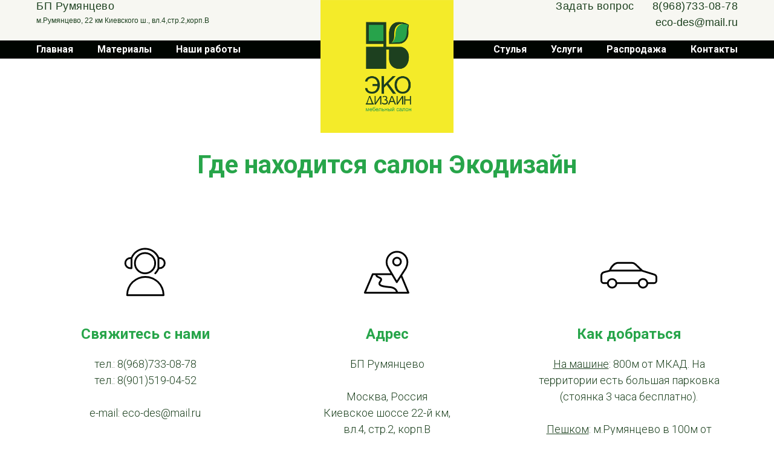

--- FILE ---
content_type: image/svg+xml
request_url: https://static.tildacdn.com/tild6535-3034-4237-b935-303863663135/Tilda_Icons_47dlvr_c.svg
body_size: 76
content:
<?xml version="1.0" encoding="UTF-8"?> <svg xmlns="http://www.w3.org/2000/svg" id="Layer_1" data-name="Layer 1" viewBox="0 0 101 101"> <path d="M93,50.52l-19.27-6L62.5,33.9A10.65,10.65,0,0,0,55.18,31h-22c-9.72,0-14.54,10.23-15.8,13.41L9,46.6a8,8,0,0,0-6,7.71v7.82A5.87,5.87,0,0,0,8.87,68h5a8.72,8.72,0,0,0,17.26,0H65.47a8.72,8.72,0,0,0,17.26,0h9.4A5.87,5.87,0,0,0,98,62.13V57.34A7.12,7.12,0,0,0,93,50.52ZM33.21,34h22a7.63,7.63,0,0,1,5.26,2.09L68.85,44h-48C22.58,40.45,26.59,34,33.21,34ZM22.51,72.5a5.73,5.73,0,1,1,5.72-5.72A5.73,5.73,0,0,1,22.51,72.5Zm51.6,0a5.73,5.73,0,1,1,5.72-5.72A5.73,5.73,0,0,1,74.11,72.5ZM95,62.13A2.88,2.88,0,0,1,92.13,65H82.64a8.72,8.72,0,0,0-17.08,0H31A8.72,8.72,0,0,0,14,65H8.87A2.88,2.88,0,0,1,6,62.13V54.31A5,5,0,0,1,9.72,49.5l8.56-2.21A1.55,1.55,0,0,0,19.39,47H72.06a1.45,1.45,0,0,0,.44.24l19.6,6.15a4.12,4.12,0,0,1,2.9,4Z"></path> </svg> 

--- FILE ---
content_type: image/svg+xml
request_url: https://static.tildacdn.com/tild3135-6132-4133-b663-356236363032/Tilda_Icons_47dlvr_m.svg
body_size: 272
content:
<?xml version="1.0" encoding="UTF-8"?> <svg xmlns="http://www.w3.org/2000/svg" id="Layer_1" data-name="Layer 1" viewBox="0 0 101 101"> <path d="M67.22,38.47a8,8,0,0,0,8-8,8,8,0,0,0-8-8h0a8,8,0,0,0-8,8,8,8,0,0,0,8,8Zm-5-8a5,5,0,0,1,5-5h0a5,5,0,1,1-5,5Z"></path> <path d="M87.68,81.92,75.88,53.65l7.35-11.33a1.66,1.66,0,0,0,.19-.46,24,24,0,0,0,2.69-10.43A18.9,18.9,0,0,0,67.24,12.5h0A18.93,18.93,0,0,0,48.3,31.38a18,18,0,0,0,2.76,9.71.56.56,0,0,0,.09.17L56.32,50H26.7a1.51,1.51,0,0,0-1.38.91l-13.25,31A1.5,1.5,0,0,0,13.45,84H86.29a1.51,1.51,0,0,0,1.39-2.08Zm-34-42.25a15,15,0,0,1-2.42-8.29A15.93,15.93,0,0,1,67.21,15.5h0A15.89,15.89,0,0,1,83.11,31.43h0c0,2.88-.76,5.7-2.53,9.42l0,.1L66.91,62l-13-22A2.1,2.1,0,0,0,53.72,39.67ZM27.69,53H31c.54,3.09,3.34,4.33,5.45,5.25A6.39,6.39,0,0,1,39,59.8c.49.83.24,1.39-.94,3-1,1.44-2.47,3.42-1.51,6,1.46,3.88,8.81,4.9,16.86,5.68,1.44.13,2.68.25,3.46.39,6,1,8,4.39,8.66,6.15H15.72Zm41,28c-.51-2-2.66-7.65-11.3-9.11-.88-.15-2.17-.28-3.67-.42-4-.39-13.42-1.3-14.34-3.74-.35-.94.07-1.69,1.14-3.16s2.63-3.65,1.09-6.29c-.83-1.4-2.43-2.11-4-2.78-2-.85-3.1-1.47-3.54-2.5H57.5a1.62,1.62,0,0,0,.54-.1l7.52,12.69a1.51,1.51,0,0,0,1.26.74h0a1.49,1.49,0,0,0,1.26-.69l5.8-8.94L84,81Z"></path> </svg> 

--- FILE ---
content_type: image/svg+xml
request_url: https://static.tildacdn.com/tild3336-3264-4336-b162-333238616330/Tilda_Icons_47dlvr_o.svg
body_size: 84
content:
<?xml version="1.0" encoding="UTF-8"?> <svg xmlns="http://www.w3.org/2000/svg" id="Layer_1" data-name="Layer 1" viewBox="0 0 101 101"> <path d="M50.88,54.59A31.94,31.94,0,0,0,19,86.5a1.5,1.5,0,0,0,1.5,1.5h60.8a1.5,1.5,0,0,0,1.5-1.5A31.94,31.94,0,0,0,50.88,54.59ZM22,85a28.9,28.9,0,0,1,57.73,0Z"></path> <path d="M50.35,14.67A18.44,18.44,0,1,0,68.78,33.1,18.45,18.45,0,0,0,50.35,14.67Zm0,33.87A15.44,15.44,0,1,1,65.78,33.1,15.45,15.45,0,0,1,50.35,48.54Z"></path> <path d="M27.68,43a1.5,1.5,0,0,0,1.5-1.5V25a1.27,1.27,0,0,0,.13-.22,22.61,22.61,0,0,1,42-.16V41.52A22.45,22.45,0,0,1,66.43,49a1.5,1.5,0,0,0,0,2.12,1.48,1.48,0,0,0,1,.43,1.51,1.51,0,0,0,1.07-.44A25.57,25.57,0,0,0,74,43h.72a10,10,0,0,0,0-20h-.82a25.59,25.59,0,0,0-47,0h-1a10,10,0,0,0,0,20ZM74.32,26h.36a7,7,0,0,1,0,14h-.36Zm-55.5,7a7,7,0,0,1,7-7h.36V40h-.36A7,7,0,0,1,18.82,33Z"></path> </svg> 